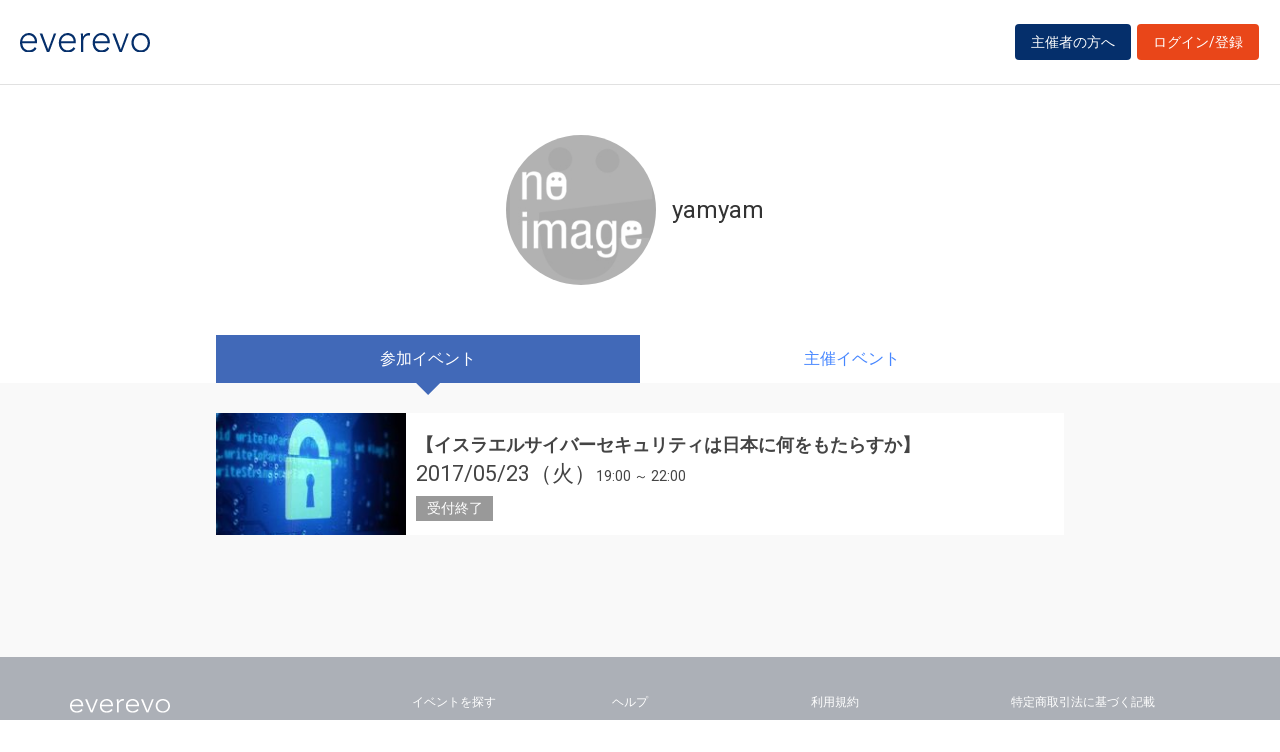

--- FILE ---
content_type: text/html; charset=UTF-8
request_url: https://everevo.com/user/141818
body_size: 10073
content:
<!DOCTYPE html>
<html lang="ja">
    <head>
        <meta charset="UTF-8">
        <meta http-equiv="X-UA-Compatible" content="IE=edge,chrome=1">
        <title>yamyamさんのイベント一覧</title>
        <meta name="description" content="イベント・セミナー・ライブ・講演会など、集客・チケット販売が簡単にできる管理サイトです。主催者と参加者をつなぐだけでなく、参加者同士のSNSコミュニケーションを創造します。">
        <meta name="viewport" content="width=device-width, initial-scale=1">
        <meta name="facebook-domain-verification" content="kavk2yohz4ewlo64x1ndkscfk77wgp" />
        <meta property="fb:app_id" content="166033490120610" />
        <meta property="og:type" content="website" />
        <meta property="og:title" content="everevo(イベレボ)|イベント・セミナー・チケット販売・集客サービス" />
        <meta property="og:url" content="https://everevo.com" />
        <meta property="og:description" content="イベント・セミナー・ライブ・講演会など、集客・チケット販売が簡単にできる管理サイトです。主催者と参加者をつなぐだけでなく、参加者同士のSNSコミュニケーションを創造します。" />
        <meta property="og:image" content="https://everevo.com/bundles/app/img/everevo_OGP.png" />
                    <link rel="stylesheet" href="/bundles/app/css/bootstrap.css">
            <link rel="stylesheet" href="/theme-chalk/index.css">
            <link rel="stylesheet" href="/css/app.css?v=1753989693">
            <link rel="stylesheet" href="/bundles/app/css/style.css?v=994699790">
            <link rel="stylesheet" href="/css/add.css?v=1176936199">
                <link rel="icon" href="favicon.svg" type="image/svg+xml">
    </head>
    <body class="faq user">
            <div class="wrap" id="app">
        <header>
    <div class="drawer" style="display: none"><i></i></div>
    <div class="logo">
        <h1 class="h1"><a href="/"><img src="/img/logo.svg" alt="everevo"><img src="/img/logo-white.svg" alt="everevo" class="white"></a></h1>
    </div>
    <nav class="gmenu" style="display: none">
        <ul>
            <li><a href="/list">イベントをさがす</a></li>
            <li><a href="/feature">主催者の方へ</a></li>
            <li class="has_child"><a href="javascript:void(0)">ユーザーガイド</a>
                <div class="more_menu">
                    <ul>
                                                                        <li><a href="/function">機能一覧</a></li>
                    </ul>
                </div>
            </li>
        </ul>
    </nav>

            <div class="to_login to_editer to_org"><a class="btn btn-warning" href="/feature">主催者の方へ</a></div>
        <div class="to_login to_editer"><a class="btn btn-warning" href="/login">ログイン/登録</a></div>
    
</header>        <main class="user_main">
            <section class="page_header">
              <div class="container flex">
                <div class="inner">
              <h2 class="hd3">
                <div class="profile_wid">
                      <div class="c_img profile_pic" style="background-image: url(https://everevo.s3.amazonaws.com/noimage.jpg);"></div>
                      <span class="profile_name">yamyam</span>
                                                                                                                                                                                                                                                                                                                                                                                                                                                        </div>
              </h2>
                </div>
              </div>
            </section>
            <section class="content bg_g pb">

            <div class="w_tab">
              <div class="container">
                    <div class="row">
                      <div class="col-sm-12 col-md-9">
                        <ul class="">
                          <li class="active"><a href="/user/141818?open=join">参加イベント</a></li>
                          <li class=""><a href="/user/141818?open=auth">主催イベント</a></li>
                        </ul>
                      </div>
                    </div>
              </div>
            </div>

            <div class="container">
              <div class="row">
                <div class="col-sm-12 col-md-9">
                  <div class="box user_box">

                    <div class="tab-content">

                      <div class="tab-pane active" id="join">
                        <div class="w_item">
                                                            <div class="item done_item">
                                    <a class="item_inner" href="/event/38536">
                                        <div class="item_image c_img"
                                             style="background-image: url(https://everevo.s3.amazonaws.com/events/38536/760b1755705fdeb622f6a7dbf2bb97b0.jpeg);"></div>
                                        <div class="item_content">
                                            <h4 class="item_ttl">【イスラエルサイバーセキュリティは日本に何をもたらすか】　</h4>
                                            <p class="item_datetime"><span class="date"><i>2017/05/23（火）</i> </span><span class="time">19:00 ～  22:00</span></p>
                                            <p class="item_place"></p>
                                            <p class="item_note">
                                                受付終了                                            </p>
                                        </div>
                                    </a>
                                </div>

                                                    </div>
                      </div>

                      <div class="tab-pane " id="auth">

                                                                                                                                                                                                                                                                                                                                                                                                                           
                        <div class="w_item">

                            
                        </div>
                      </div>

                    </div>

                  </div>
                </div>
              </div>
            </div>

            </section>
        </main>
        <footer>
    <div class="footer_content">
        <div class="container">
            <div class="ci">
                <div class="logo"><a href="/"><img src="/img/logo-white.svg" alt=""></a></div>
            </div>
            <div class="footer_link">
                <div class="link_inner">
                    <ul>
                        <li><a href="/list">イベントを探す</a></li>
                        <li><a href="/feature">主催者の方へ</a></li>
                        <li><a href="/inquiry">お問い合わせ</a></li>
                    </ul>
                </div>
                <div class="link_inner">
                    <!--      <h6>ユーザーガイド</h6> -->
                    <ul>
                                                <li><a href="/help">ヘルプ</a></li>
                        <li><a href="/function">機能一覧</a></li>
                        <li><a href="https://www.socialwire.net/" target="_blank">運営会社</a></li>
                    </ul>
                </div>
                <div class="link_inner">
                    <ul>

                        <li><a href="/term">利用規約</a></li>
                        <li><a href="https://www.socialwire.net/privacy" target="_blank">個人情報保護方針</a></li>
                    </ul>
                </div>
                <div class="link_inner">
                    <ul>
                        <li><a href="/transactions">特定商取引法に基づく記載</a></li>
                        <li><a href="/login"><i class="fa fa-sign-in"></i>ログイン/登録</a></li>
                                                                    </ul>
                </div>
            </div>
        </div>
    </div>

    <p class="copyright tx11">Copyright © ソーシャルワイヤー株式会社, All Rights Reserved.</p>
</footer>
    </div>
                                <!-- Global site tag (gtag.js) - Google Analytics -->
            <script async src="https://www.googletagmanager.com/gtag/js?id=UA-6652299-20"></script>
            <script>
                window.dataLayer = window.dataLayer || [];
                function gtag(){dataLayer.push(arguments);}
                gtag('js', new Date());
                gtag('config', 'UA-6652299-20');
            </script>
            <script src="/js/app.js?v=1315166270"></script>
            <script src="/bundles/fosjsrouting/js/router.min.js?v=1367004959"></script>
            <script src="/js/routing?callback=fos.Router.setData"></script>
            <script>
                $(function() {
                    $('.to_menu').click(function(event) {
                        if (!$("aside").has("div.menu_wid").length){
                            window.location.href='/event/attend?menu-open';
                        }
                    });
                });
            </script>
        
    <script src="/bundles/app/js/common.js?v=795098441"></script>
    <script>
        ELEMENT.locale(ELEMENT.lang.ja);
        new Vue({
            el: '#app',
            data: {
                ev_ttl:"",
                ev_date:"",
            }
        })
    </script>
    </body>
</html>


--- FILE ---
content_type: image/svg+xml
request_url: https://everevo.com/img/logo.svg
body_size: 3649
content:
<svg xmlns="http://www.w3.org/2000/svg" width="143.35" height="20.41" viewBox="0 0 143.35 20.41"><defs><style>.cls-1{fill:#052f6b;}</style></defs><title>logo</title><g id="レイヤー_2" data-name="レイヤー 2"><g id="レイヤー_1-2" data-name="レイヤー 1"><path class="cls-1" d="M18.23,16.25a8.49,8.49,0,0,1-3.64,3.2,11.6,11.6,0,0,1-4.76,1,10.37,10.37,0,0,1-4-.75,9.14,9.14,0,0,1-3.11-2.12,9.26,9.26,0,0,1-2-3.24A11.83,11.83,0,0,1,0,10.16a11.23,11.23,0,0,1,.71-4,9.67,9.67,0,0,1,2-3.21A9.45,9.45,0,0,1,9.7,0a9.31,9.31,0,0,1,3.93.78,8.68,8.68,0,0,1,2.85,2.05,8.78,8.78,0,0,1,1.75,2.92,9.85,9.85,0,0,1,.59,3.32v1.77H2.52a8.5,8.5,0,0,0,.31,2A7.27,7.27,0,0,0,4,15.29a7.34,7.34,0,0,0,2.25,2,7,7,0,0,0,3.63.84,8.08,8.08,0,0,0,3.74-.92,6.78,6.78,0,0,0,2.77-2.52ZM16.3,8.57a5.76,5.76,0,0,0-.53-2.44,6.56,6.56,0,0,0-1.43-2A6.66,6.66,0,0,0,12.2,2.77a7,7,0,0,0-2.62-.5,6.43,6.43,0,0,0-3.43.84A7.42,7.42,0,0,0,4,5,7.71,7.71,0,0,0,2.86,7.16a5.49,5.49,0,0,0-.34,1.41Z"/><path class="cls-1" d="M21.71.5h2.86L31,17.18,37.34.5H39.9L32.26,19.91H29.65Z"/><path class="cls-1" d="M61,16.25a8.54,8.54,0,0,1-3.64,3.2,11.6,11.6,0,0,1-4.76,1,10.46,10.46,0,0,1-4-.75,9.1,9.1,0,0,1-3.1-2.12,9.26,9.26,0,0,1-2-3.24,11.83,11.83,0,0,1-.69-4.14,11.23,11.23,0,0,1,.71-4,9.67,9.67,0,0,1,2-3.21A9.41,9.41,0,0,1,52.5,0a9.38,9.38,0,0,1,3.93.78,8.68,8.68,0,0,1,2.85,2.05A9,9,0,0,1,61,5.75a9.84,9.84,0,0,1,.58,3.32v1.77H45.32a8.5,8.5,0,0,0,.31,2,7.27,7.27,0,0,0,1.16,2.42,7.42,7.42,0,0,0,2.24,2,7,7,0,0,0,3.64.84,8.08,8.08,0,0,0,3.74-.92,6.85,6.85,0,0,0,2.77-2.52ZM59.09,8.57a5.75,5.75,0,0,0-.52-2.44,6.56,6.56,0,0,0-1.43-2A6.77,6.77,0,0,0,55,2.77a7,7,0,0,0-2.63-.5A6.42,6.42,0,0,0,49,3.11,7.42,7.42,0,0,0,46.79,5a8,8,0,0,0-1.14,2.12,5.78,5.78,0,0,0-.33,1.41Z"/><path class="cls-1" d="M67.24,6c0-.36,0-.8,0-1.32s0-1-.06-1.57,0-1-.07-1.49S67,.76,67,.5h2.52q0,1.1.06,2.1a6.69,6.69,0,0,0,.11,1.31A8.57,8.57,0,0,1,72.2,1.09,6.13,6.13,0,0,1,75.89,0a4.44,4.44,0,0,1,.74.06l.73.15-.29,2.48a3.15,3.15,0,0,0-1-.17,7,7,0,0,0-2.83.53,5.4,5.4,0,0,0-2,1.44,6.19,6.19,0,0,0-1.15,2.17,9.1,9.1,0,0,0-.38,2.66V19.91H67.24Z"/><path class="cls-1" d="M98.36,16.25a8.52,8.52,0,0,1-3.63,3.2,11.61,11.61,0,0,1-4.77,1,10.45,10.45,0,0,1-4-.75,9.24,9.24,0,0,1-3.11-2.12,9.38,9.38,0,0,1-2-3.24,11.83,11.83,0,0,1-.69-4.14,11,11,0,0,1,.71-4,9.67,9.67,0,0,1,2-3.21A9.44,9.44,0,0,1,85.93.78,9.58,9.58,0,0,1,89.84,0a9.3,9.3,0,0,1,3.92.78,8.62,8.62,0,0,1,2.86,2.05,8.75,8.75,0,0,1,1.74,2.92A9.61,9.61,0,0,1,99,9.07v1.77H82.66a8.5,8.5,0,0,0,.31,2,7.3,7.3,0,0,0,3.4,4.43,7,7,0,0,0,3.64.84,8,8,0,0,0,3.73-.92,6.81,6.81,0,0,0,2.78-2.52ZM96.43,8.57a5.75,5.75,0,0,0-.52-2.44,6.56,6.56,0,0,0-1.43-2,6.77,6.77,0,0,0-2.14-1.37,7,7,0,0,0-2.63-.5,6.42,6.42,0,0,0-3.42.84A7.42,7.42,0,0,0,84.13,5,7.77,7.77,0,0,0,83,7.16a5.78,5.78,0,0,0-.33,1.41Z"/><path class="cls-1" d="M101.85.5h2.86l6.46,16.68L117.47.5H120l-7.65,19.41h-2.6Z"/><path class="cls-1" d="M122.93,10.21a10.92,10.92,0,0,1,.76-4.1,9.7,9.7,0,0,1,2.1-3.23A9.31,9.31,0,0,1,129,.76,10.9,10.9,0,0,1,133.14,0a10.67,10.67,0,0,1,4.09.76,9.54,9.54,0,0,1,3.24,2.12,9.75,9.75,0,0,1,2.12,3.23,10.92,10.92,0,0,1,.76,4.1,10.87,10.87,0,0,1-.76,4.09,9.47,9.47,0,0,1-5.36,5.36,10.86,10.86,0,0,1-4.09.75,11.1,11.1,0,0,1-4.12-.75,9.45,9.45,0,0,1-3.23-2.12,9.64,9.64,0,0,1-2.1-3.24A10.87,10.87,0,0,1,122.93,10.21Zm2.52,0a8.94,8.94,0,0,0,.53,3.08,7.17,7.17,0,0,0,1.53,2.52,7.33,7.33,0,0,0,2.44,1.7,8.39,8.39,0,0,0,6.38,0,7.33,7.33,0,0,0,2.44-1.7,7.17,7.17,0,0,0,1.53-2.52,8.94,8.94,0,0,0,.53-3.08,9,9,0,0,0-.53-3.09,7.17,7.17,0,0,0-1.53-2.52,7.48,7.48,0,0,0-2.44-1.7,8.39,8.39,0,0,0-6.38,0,7.48,7.48,0,0,0-2.44,1.7A7.17,7.17,0,0,0,126,7.12,9,9,0,0,0,125.45,10.21Z"/></g></g></svg>